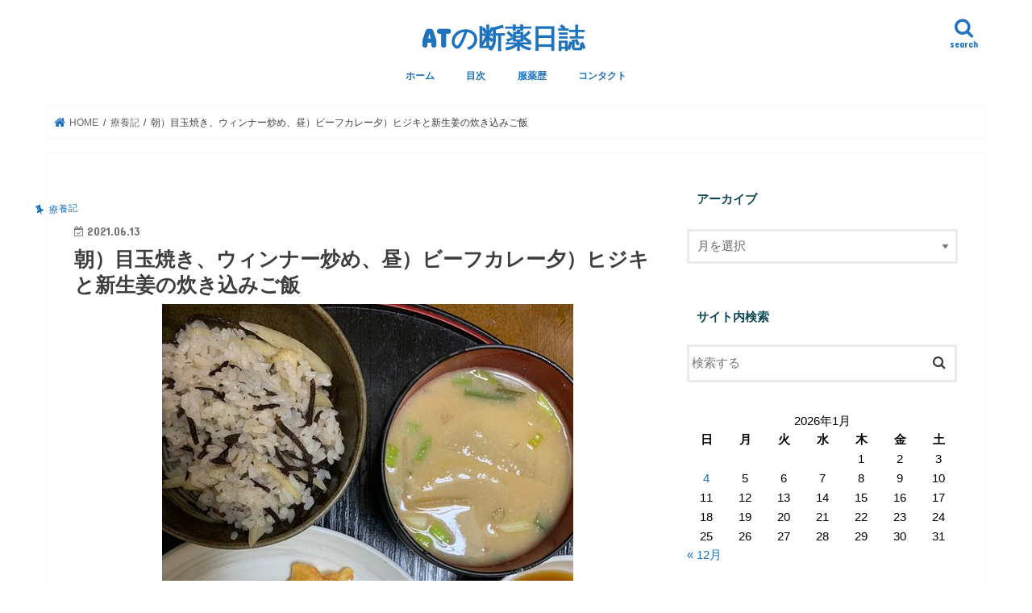

--- FILE ---
content_type: text/html; charset=UTF-8
request_url: https://atblog.biz/ryouri210613/
body_size: 19795
content:
<!doctype html>
<html dir="ltr" lang="ja" prefix="og: https://ogp.me/ns#">

<head>
<meta charset="utf-8">
<meta http-equiv="X-UA-Compatible" content="IE=edge">
<title>朝）目玉焼き、ウィンナー炒め、昼）ビーフカレー夕）ヒジキと新生姜の炊き込みご飯 | ATの断薬日誌 </title>
<meta name="HandheldFriendly" content="True">
<meta name="MobileOptimized" content="320">
<meta name="viewport" content="width=device-width, initial-scale=1"/>


<link rel="pingback" href="https://atblog.biz/xmlrpc.php">

<!--[if IE]>
<![endif]-->


<script async src="https://pagead2.googlesyndication.com/pagead/js/adsbygoogle.js?client=ca-pub-1872393896818650"
     crossorigin="anonymous"></script>

		<!-- All in One SEO 4.9.2 - aioseo.com -->
	<meta name="robots" content="max-image-preview:large" />
	<meta name="author" content="AT"/>
	<meta name="google-site-verification" content="Ph04qaL59Z37_d-CV5BhaBN0E4aVa2XR_Eq_73zcZ3A" />
	<link rel="canonical" href="https://atblog.biz/ryouri210613/" />
	<meta name="generator" content="All in One SEO (AIOSEO) 4.9.2" />

		<!-- Google tag (gtag.js) -->
<script async src="https://www.googletagmanager.com/gtag/js?id=G-YBCVGJ1HNF"></script>
<script>
  window.dataLayer = window.dataLayer || [];
  function gtag(){dataLayer.push(arguments);}
  gtag('js', new Date());

  gtag('config', 'G-YBCVGJ1HNF');
</script>
		<meta property="og:locale" content="ja_JP" />
		<meta property="og:site_name" content="ATブログ　断薬断念　レキソタンと共に" />
		<meta property="og:type" content="article" />
		<meta property="og:title" content="朝）目玉焼き、ウィンナー炒め、昼）ビーフカレー夕）ヒジキと新生姜の炊き込みご飯 | ATの断薬日誌 " />
		<meta property="og:url" content="https://atblog.biz/ryouri210613/" />
		<meta property="og:image" content="https://atblog.biz/wp-content/uploads/2021/06/yuushoku210613.jpg" />
		<meta property="og:image:secure_url" content="https://atblog.biz/wp-content/uploads/2021/06/yuushoku210613.jpg" />
		<meta property="og:image:width" content="510" />
		<meta property="og:image:height" content="680" />
		<meta property="article:published_time" content="2021-06-13T08:29:18+00:00" />
		<meta property="article:modified_time" content="2021-06-13T08:37:47+00:00" />
		<meta name="twitter:card" content="summary" />
		<meta name="twitter:site" content="@Atg2016atg" />
		<meta name="twitter:title" content="朝）目玉焼き、ウィンナー炒め、昼）ビーフカレー夕）ヒジキと新生姜の炊き込みご飯 | ATの断薬日誌 " />
		<meta name="twitter:creator" content="@Atg2016atg" />
		<meta name="twitter:image" content="https://atblog.biz/wp-content/uploads/2021/06/yuushoku210613.jpg" />
		<script type="application/ld+json" class="aioseo-schema">
			{"@context":"https:\/\/schema.org","@graph":[{"@type":"Article","@id":"https:\/\/atblog.biz\/ryouri210613\/#article","name":"\u671d\uff09\u76ee\u7389\u713c\u304d\u3001\u30a6\u30a3\u30f3\u30ca\u30fc\u7092\u3081\u3001\u663c\uff09\u30d3\u30fc\u30d5\u30ab\u30ec\u30fc\u5915\uff09\u30d2\u30b8\u30ad\u3068\u65b0\u751f\u59dc\u306e\u708a\u304d\u8fbc\u307f\u3054\u98ef | AT\u306e\u65ad\u85ac\u65e5\u8a8c","headline":"\u671d\uff09\u76ee\u7389\u713c\u304d\u3001\u30a6\u30a3\u30f3\u30ca\u30fc\u7092\u3081\u3001\u663c\uff09\u30d3\u30fc\u30d5\u30ab\u30ec\u30fc\u5915\uff09\u30d2\u30b8\u30ad\u3068\u65b0\u751f\u59dc\u306e\u708a\u304d\u8fbc\u307f\u3054\u98ef","author":{"@id":"https:\/\/atblog.biz\/user\/user1\/#author"},"publisher":{"@id":"https:\/\/atblog.biz\/#organization"},"image":{"@type":"ImageObject","url":"https:\/\/atblog.biz\/wp-content\/uploads\/2021\/06\/yuushoku210613.jpg","width":510,"height":680},"datePublished":"2021-06-13T17:29:18+09:00","dateModified":"2021-06-13T17:37:47+09:00","inLanguage":"ja","mainEntityOfPage":{"@id":"https:\/\/atblog.biz\/ryouri210613\/#webpage"},"isPartOf":{"@id":"https:\/\/atblog.biz\/ryouri210613\/#webpage"},"articleSection":"\u7642\u990a\u8a18, \u6599\u7406"},{"@type":"BreadcrumbList","@id":"https:\/\/atblog.biz\/ryouri210613\/#breadcrumblist","itemListElement":[{"@type":"ListItem","@id":"https:\/\/atblog.biz#listItem","position":1,"name":"Home","item":"https:\/\/atblog.biz","nextItem":{"@type":"ListItem","@id":"https:\/\/atblog.biz\/category\/tobyo-kiroku\/#listItem","name":"\u7642\u990a\u8a18"}},{"@type":"ListItem","@id":"https:\/\/atblog.biz\/category\/tobyo-kiroku\/#listItem","position":2,"name":"\u7642\u990a\u8a18","item":"https:\/\/atblog.biz\/category\/tobyo-kiroku\/","nextItem":{"@type":"ListItem","@id":"https:\/\/atblog.biz\/ryouri210613\/#listItem","name":"\u671d\uff09\u76ee\u7389\u713c\u304d\u3001\u30a6\u30a3\u30f3\u30ca\u30fc\u7092\u3081\u3001\u663c\uff09\u30d3\u30fc\u30d5\u30ab\u30ec\u30fc\u5915\uff09\u30d2\u30b8\u30ad\u3068\u65b0\u751f\u59dc\u306e\u708a\u304d\u8fbc\u307f\u3054\u98ef"},"previousItem":{"@type":"ListItem","@id":"https:\/\/atblog.biz#listItem","name":"Home"}},{"@type":"ListItem","@id":"https:\/\/atblog.biz\/ryouri210613\/#listItem","position":3,"name":"\u671d\uff09\u76ee\u7389\u713c\u304d\u3001\u30a6\u30a3\u30f3\u30ca\u30fc\u7092\u3081\u3001\u663c\uff09\u30d3\u30fc\u30d5\u30ab\u30ec\u30fc\u5915\uff09\u30d2\u30b8\u30ad\u3068\u65b0\u751f\u59dc\u306e\u708a\u304d\u8fbc\u307f\u3054\u98ef","previousItem":{"@type":"ListItem","@id":"https:\/\/atblog.biz\/category\/tobyo-kiroku\/#listItem","name":"\u7642\u990a\u8a18"}}]},{"@type":"Organization","@id":"https:\/\/atblog.biz\/#organization","name":"AT\u306e\u65ad\u85ac\u65e5\u8a8c\u3000","description":"\u7b4b\u8089\u56de\u5fa9\u3078\u306e\u9053","url":"https:\/\/atblog.biz\/","sameAs":["https:\/\/twitter.com\/Atg2016atg"]},{"@type":"Person","@id":"https:\/\/atblog.biz\/user\/user1\/#author","url":"https:\/\/atblog.biz\/user\/user1\/","name":"AT","image":{"@type":"ImageObject","@id":"https:\/\/atblog.biz\/ryouri210613\/#authorImage","url":"https:\/\/secure.gravatar.com\/avatar\/f98bb968e02079206c01bb3575b61d61797a2b26d6be19b877de1d975d6fa2db?s=96&r=g","width":96,"height":96,"caption":"AT"},"sameAs":["https:\/\/twitter.com\/Atg2016atg"]},{"@type":"WebPage","@id":"https:\/\/atblog.biz\/ryouri210613\/#webpage","url":"https:\/\/atblog.biz\/ryouri210613\/","name":"\u671d\uff09\u76ee\u7389\u713c\u304d\u3001\u30a6\u30a3\u30f3\u30ca\u30fc\u7092\u3081\u3001\u663c\uff09\u30d3\u30fc\u30d5\u30ab\u30ec\u30fc\u5915\uff09\u30d2\u30b8\u30ad\u3068\u65b0\u751f\u59dc\u306e\u708a\u304d\u8fbc\u307f\u3054\u98ef | AT\u306e\u65ad\u85ac\u65e5\u8a8c","inLanguage":"ja","isPartOf":{"@id":"https:\/\/atblog.biz\/#website"},"breadcrumb":{"@id":"https:\/\/atblog.biz\/ryouri210613\/#breadcrumblist"},"author":{"@id":"https:\/\/atblog.biz\/user\/user1\/#author"},"creator":{"@id":"https:\/\/atblog.biz\/user\/user1\/#author"},"image":{"@type":"ImageObject","url":"https:\/\/atblog.biz\/wp-content\/uploads\/2021\/06\/yuushoku210613.jpg","@id":"https:\/\/atblog.biz\/ryouri210613\/#mainImage","width":510,"height":680},"primaryImageOfPage":{"@id":"https:\/\/atblog.biz\/ryouri210613\/#mainImage"},"datePublished":"2021-06-13T17:29:18+09:00","dateModified":"2021-06-13T17:37:47+09:00"},{"@type":"WebSite","@id":"https:\/\/atblog.biz\/#website","url":"https:\/\/atblog.biz\/","name":"AT\u306e\u6599\u7406\u30d6\u30ed\u30b0\uff5e\u30d9\u30f3\u30be\u65ad\u85ac","description":"\u7b4b\u8089\u56de\u5fa9\u3078\u306e\u9053","inLanguage":"ja","publisher":{"@id":"https:\/\/atblog.biz\/#organization"}}]}
		</script>
		<!-- All in One SEO -->

<link rel='dns-prefetch' href='//webfonts.xserver.jp' />
<link rel='dns-prefetch' href='//ajax.googleapis.com' />
<link rel='dns-prefetch' href='//fonts.googleapis.com' />
<link rel='dns-prefetch' href='//maxcdn.bootstrapcdn.com' />
<link rel="alternate" type="application/rss+xml" title="ATの断薬日誌　 &raquo; フィード" href="https://atblog.biz/feed/" />
<link rel="alternate" type="application/rss+xml" title="ATの断薬日誌　 &raquo; コメントフィード" href="https://atblog.biz/comments/feed/" />
<link rel="alternate" type="application/rss+xml" title="ATの断薬日誌　 &raquo; 朝）目玉焼き、ウィンナー炒め、昼）ビーフカレー夕）ヒジキと新生姜の炊き込みご飯 のコメントのフィード" href="https://atblog.biz/ryouri210613/feed/" />
<link rel="alternate" title="oEmbed (JSON)" type="application/json+oembed" href="https://atblog.biz/wp-json/oembed/1.0/embed?url=https%3A%2F%2Fatblog.biz%2Fryouri210613%2F" />
<link rel="alternate" title="oEmbed (XML)" type="text/xml+oembed" href="https://atblog.biz/wp-json/oembed/1.0/embed?url=https%3A%2F%2Fatblog.biz%2Fryouri210613%2F&#038;format=xml" />
<style id='wp-img-auto-sizes-contain-inline-css' type='text/css'>
img:is([sizes=auto i],[sizes^="auto," i]){contain-intrinsic-size:3000px 1500px}
/*# sourceURL=wp-img-auto-sizes-contain-inline-css */
</style>
<style id='wp-emoji-styles-inline-css' type='text/css'>

	img.wp-smiley, img.emoji {
		display: inline !important;
		border: none !important;
		box-shadow: none !important;
		height: 1em !important;
		width: 1em !important;
		margin: 0 0.07em !important;
		vertical-align: -0.1em !important;
		background: none !important;
		padding: 0 !important;
	}
/*# sourceURL=wp-emoji-styles-inline-css */
</style>
<style id='wp-block-library-inline-css' type='text/css'>
:root{--wp-block-synced-color:#7a00df;--wp-block-synced-color--rgb:122,0,223;--wp-bound-block-color:var(--wp-block-synced-color);--wp-editor-canvas-background:#ddd;--wp-admin-theme-color:#007cba;--wp-admin-theme-color--rgb:0,124,186;--wp-admin-theme-color-darker-10:#006ba1;--wp-admin-theme-color-darker-10--rgb:0,107,160.5;--wp-admin-theme-color-darker-20:#005a87;--wp-admin-theme-color-darker-20--rgb:0,90,135;--wp-admin-border-width-focus:2px}@media (min-resolution:192dpi){:root{--wp-admin-border-width-focus:1.5px}}.wp-element-button{cursor:pointer}:root .has-very-light-gray-background-color{background-color:#eee}:root .has-very-dark-gray-background-color{background-color:#313131}:root .has-very-light-gray-color{color:#eee}:root .has-very-dark-gray-color{color:#313131}:root .has-vivid-green-cyan-to-vivid-cyan-blue-gradient-background{background:linear-gradient(135deg,#00d084,#0693e3)}:root .has-purple-crush-gradient-background{background:linear-gradient(135deg,#34e2e4,#4721fb 50%,#ab1dfe)}:root .has-hazy-dawn-gradient-background{background:linear-gradient(135deg,#faaca8,#dad0ec)}:root .has-subdued-olive-gradient-background{background:linear-gradient(135deg,#fafae1,#67a671)}:root .has-atomic-cream-gradient-background{background:linear-gradient(135deg,#fdd79a,#004a59)}:root .has-nightshade-gradient-background{background:linear-gradient(135deg,#330968,#31cdcf)}:root .has-midnight-gradient-background{background:linear-gradient(135deg,#020381,#2874fc)}:root{--wp--preset--font-size--normal:16px;--wp--preset--font-size--huge:42px}.has-regular-font-size{font-size:1em}.has-larger-font-size{font-size:2.625em}.has-normal-font-size{font-size:var(--wp--preset--font-size--normal)}.has-huge-font-size{font-size:var(--wp--preset--font-size--huge)}.has-text-align-center{text-align:center}.has-text-align-left{text-align:left}.has-text-align-right{text-align:right}.has-fit-text{white-space:nowrap!important}#end-resizable-editor-section{display:none}.aligncenter{clear:both}.items-justified-left{justify-content:flex-start}.items-justified-center{justify-content:center}.items-justified-right{justify-content:flex-end}.items-justified-space-between{justify-content:space-between}.screen-reader-text{border:0;clip-path:inset(50%);height:1px;margin:-1px;overflow:hidden;padding:0;position:absolute;width:1px;word-wrap:normal!important}.screen-reader-text:focus{background-color:#ddd;clip-path:none;color:#444;display:block;font-size:1em;height:auto;left:5px;line-height:normal;padding:15px 23px 14px;text-decoration:none;top:5px;width:auto;z-index:100000}html :where(.has-border-color){border-style:solid}html :where([style*=border-top-color]){border-top-style:solid}html :where([style*=border-right-color]){border-right-style:solid}html :where([style*=border-bottom-color]){border-bottom-style:solid}html :where([style*=border-left-color]){border-left-style:solid}html :where([style*=border-width]){border-style:solid}html :where([style*=border-top-width]){border-top-style:solid}html :where([style*=border-right-width]){border-right-style:solid}html :where([style*=border-bottom-width]){border-bottom-style:solid}html :where([style*=border-left-width]){border-left-style:solid}html :where(img[class*=wp-image-]){height:auto;max-width:100%}:where(figure){margin:0 0 1em}html :where(.is-position-sticky){--wp-admin--admin-bar--position-offset:var(--wp-admin--admin-bar--height,0px)}@media screen and (max-width:600px){html :where(.is-position-sticky){--wp-admin--admin-bar--position-offset:0px}}

/*# sourceURL=wp-block-library-inline-css */
</style><style id='global-styles-inline-css' type='text/css'>
:root{--wp--preset--aspect-ratio--square: 1;--wp--preset--aspect-ratio--4-3: 4/3;--wp--preset--aspect-ratio--3-4: 3/4;--wp--preset--aspect-ratio--3-2: 3/2;--wp--preset--aspect-ratio--2-3: 2/3;--wp--preset--aspect-ratio--16-9: 16/9;--wp--preset--aspect-ratio--9-16: 9/16;--wp--preset--color--black: #000000;--wp--preset--color--cyan-bluish-gray: #abb8c3;--wp--preset--color--white: #ffffff;--wp--preset--color--pale-pink: #f78da7;--wp--preset--color--vivid-red: #cf2e2e;--wp--preset--color--luminous-vivid-orange: #ff6900;--wp--preset--color--luminous-vivid-amber: #fcb900;--wp--preset--color--light-green-cyan: #7bdcb5;--wp--preset--color--vivid-green-cyan: #00d084;--wp--preset--color--pale-cyan-blue: #8ed1fc;--wp--preset--color--vivid-cyan-blue: #0693e3;--wp--preset--color--vivid-purple: #9b51e0;--wp--preset--gradient--vivid-cyan-blue-to-vivid-purple: linear-gradient(135deg,rgb(6,147,227) 0%,rgb(155,81,224) 100%);--wp--preset--gradient--light-green-cyan-to-vivid-green-cyan: linear-gradient(135deg,rgb(122,220,180) 0%,rgb(0,208,130) 100%);--wp--preset--gradient--luminous-vivid-amber-to-luminous-vivid-orange: linear-gradient(135deg,rgb(252,185,0) 0%,rgb(255,105,0) 100%);--wp--preset--gradient--luminous-vivid-orange-to-vivid-red: linear-gradient(135deg,rgb(255,105,0) 0%,rgb(207,46,46) 100%);--wp--preset--gradient--very-light-gray-to-cyan-bluish-gray: linear-gradient(135deg,rgb(238,238,238) 0%,rgb(169,184,195) 100%);--wp--preset--gradient--cool-to-warm-spectrum: linear-gradient(135deg,rgb(74,234,220) 0%,rgb(151,120,209) 20%,rgb(207,42,186) 40%,rgb(238,44,130) 60%,rgb(251,105,98) 80%,rgb(254,248,76) 100%);--wp--preset--gradient--blush-light-purple: linear-gradient(135deg,rgb(255,206,236) 0%,rgb(152,150,240) 100%);--wp--preset--gradient--blush-bordeaux: linear-gradient(135deg,rgb(254,205,165) 0%,rgb(254,45,45) 50%,rgb(107,0,62) 100%);--wp--preset--gradient--luminous-dusk: linear-gradient(135deg,rgb(255,203,112) 0%,rgb(199,81,192) 50%,rgb(65,88,208) 100%);--wp--preset--gradient--pale-ocean: linear-gradient(135deg,rgb(255,245,203) 0%,rgb(182,227,212) 50%,rgb(51,167,181) 100%);--wp--preset--gradient--electric-grass: linear-gradient(135deg,rgb(202,248,128) 0%,rgb(113,206,126) 100%);--wp--preset--gradient--midnight: linear-gradient(135deg,rgb(2,3,129) 0%,rgb(40,116,252) 100%);--wp--preset--font-size--small: 13px;--wp--preset--font-size--medium: 20px;--wp--preset--font-size--large: 36px;--wp--preset--font-size--x-large: 42px;--wp--preset--spacing--20: 0.44rem;--wp--preset--spacing--30: 0.67rem;--wp--preset--spacing--40: 1rem;--wp--preset--spacing--50: 1.5rem;--wp--preset--spacing--60: 2.25rem;--wp--preset--spacing--70: 3.38rem;--wp--preset--spacing--80: 5.06rem;--wp--preset--shadow--natural: 6px 6px 9px rgba(0, 0, 0, 0.2);--wp--preset--shadow--deep: 12px 12px 50px rgba(0, 0, 0, 0.4);--wp--preset--shadow--sharp: 6px 6px 0px rgba(0, 0, 0, 0.2);--wp--preset--shadow--outlined: 6px 6px 0px -3px rgb(255, 255, 255), 6px 6px rgb(0, 0, 0);--wp--preset--shadow--crisp: 6px 6px 0px rgb(0, 0, 0);}:where(.is-layout-flex){gap: 0.5em;}:where(.is-layout-grid){gap: 0.5em;}body .is-layout-flex{display: flex;}.is-layout-flex{flex-wrap: wrap;align-items: center;}.is-layout-flex > :is(*, div){margin: 0;}body .is-layout-grid{display: grid;}.is-layout-grid > :is(*, div){margin: 0;}:where(.wp-block-columns.is-layout-flex){gap: 2em;}:where(.wp-block-columns.is-layout-grid){gap: 2em;}:where(.wp-block-post-template.is-layout-flex){gap: 1.25em;}:where(.wp-block-post-template.is-layout-grid){gap: 1.25em;}.has-black-color{color: var(--wp--preset--color--black) !important;}.has-cyan-bluish-gray-color{color: var(--wp--preset--color--cyan-bluish-gray) !important;}.has-white-color{color: var(--wp--preset--color--white) !important;}.has-pale-pink-color{color: var(--wp--preset--color--pale-pink) !important;}.has-vivid-red-color{color: var(--wp--preset--color--vivid-red) !important;}.has-luminous-vivid-orange-color{color: var(--wp--preset--color--luminous-vivid-orange) !important;}.has-luminous-vivid-amber-color{color: var(--wp--preset--color--luminous-vivid-amber) !important;}.has-light-green-cyan-color{color: var(--wp--preset--color--light-green-cyan) !important;}.has-vivid-green-cyan-color{color: var(--wp--preset--color--vivid-green-cyan) !important;}.has-pale-cyan-blue-color{color: var(--wp--preset--color--pale-cyan-blue) !important;}.has-vivid-cyan-blue-color{color: var(--wp--preset--color--vivid-cyan-blue) !important;}.has-vivid-purple-color{color: var(--wp--preset--color--vivid-purple) !important;}.has-black-background-color{background-color: var(--wp--preset--color--black) !important;}.has-cyan-bluish-gray-background-color{background-color: var(--wp--preset--color--cyan-bluish-gray) !important;}.has-white-background-color{background-color: var(--wp--preset--color--white) !important;}.has-pale-pink-background-color{background-color: var(--wp--preset--color--pale-pink) !important;}.has-vivid-red-background-color{background-color: var(--wp--preset--color--vivid-red) !important;}.has-luminous-vivid-orange-background-color{background-color: var(--wp--preset--color--luminous-vivid-orange) !important;}.has-luminous-vivid-amber-background-color{background-color: var(--wp--preset--color--luminous-vivid-amber) !important;}.has-light-green-cyan-background-color{background-color: var(--wp--preset--color--light-green-cyan) !important;}.has-vivid-green-cyan-background-color{background-color: var(--wp--preset--color--vivid-green-cyan) !important;}.has-pale-cyan-blue-background-color{background-color: var(--wp--preset--color--pale-cyan-blue) !important;}.has-vivid-cyan-blue-background-color{background-color: var(--wp--preset--color--vivid-cyan-blue) !important;}.has-vivid-purple-background-color{background-color: var(--wp--preset--color--vivid-purple) !important;}.has-black-border-color{border-color: var(--wp--preset--color--black) !important;}.has-cyan-bluish-gray-border-color{border-color: var(--wp--preset--color--cyan-bluish-gray) !important;}.has-white-border-color{border-color: var(--wp--preset--color--white) !important;}.has-pale-pink-border-color{border-color: var(--wp--preset--color--pale-pink) !important;}.has-vivid-red-border-color{border-color: var(--wp--preset--color--vivid-red) !important;}.has-luminous-vivid-orange-border-color{border-color: var(--wp--preset--color--luminous-vivid-orange) !important;}.has-luminous-vivid-amber-border-color{border-color: var(--wp--preset--color--luminous-vivid-amber) !important;}.has-light-green-cyan-border-color{border-color: var(--wp--preset--color--light-green-cyan) !important;}.has-vivid-green-cyan-border-color{border-color: var(--wp--preset--color--vivid-green-cyan) !important;}.has-pale-cyan-blue-border-color{border-color: var(--wp--preset--color--pale-cyan-blue) !important;}.has-vivid-cyan-blue-border-color{border-color: var(--wp--preset--color--vivid-cyan-blue) !important;}.has-vivid-purple-border-color{border-color: var(--wp--preset--color--vivid-purple) !important;}.has-vivid-cyan-blue-to-vivid-purple-gradient-background{background: var(--wp--preset--gradient--vivid-cyan-blue-to-vivid-purple) !important;}.has-light-green-cyan-to-vivid-green-cyan-gradient-background{background: var(--wp--preset--gradient--light-green-cyan-to-vivid-green-cyan) !important;}.has-luminous-vivid-amber-to-luminous-vivid-orange-gradient-background{background: var(--wp--preset--gradient--luminous-vivid-amber-to-luminous-vivid-orange) !important;}.has-luminous-vivid-orange-to-vivid-red-gradient-background{background: var(--wp--preset--gradient--luminous-vivid-orange-to-vivid-red) !important;}.has-very-light-gray-to-cyan-bluish-gray-gradient-background{background: var(--wp--preset--gradient--very-light-gray-to-cyan-bluish-gray) !important;}.has-cool-to-warm-spectrum-gradient-background{background: var(--wp--preset--gradient--cool-to-warm-spectrum) !important;}.has-blush-light-purple-gradient-background{background: var(--wp--preset--gradient--blush-light-purple) !important;}.has-blush-bordeaux-gradient-background{background: var(--wp--preset--gradient--blush-bordeaux) !important;}.has-luminous-dusk-gradient-background{background: var(--wp--preset--gradient--luminous-dusk) !important;}.has-pale-ocean-gradient-background{background: var(--wp--preset--gradient--pale-ocean) !important;}.has-electric-grass-gradient-background{background: var(--wp--preset--gradient--electric-grass) !important;}.has-midnight-gradient-background{background: var(--wp--preset--gradient--midnight) !important;}.has-small-font-size{font-size: var(--wp--preset--font-size--small) !important;}.has-medium-font-size{font-size: var(--wp--preset--font-size--medium) !important;}.has-large-font-size{font-size: var(--wp--preset--font-size--large) !important;}.has-x-large-font-size{font-size: var(--wp--preset--font-size--x-large) !important;}
/*# sourceURL=global-styles-inline-css */
</style>

<style id='classic-theme-styles-inline-css' type='text/css'>
/*! This file is auto-generated */
.wp-block-button__link{color:#fff;background-color:#32373c;border-radius:9999px;box-shadow:none;text-decoration:none;padding:calc(.667em + 2px) calc(1.333em + 2px);font-size:1.125em}.wp-block-file__button{background:#32373c;color:#fff;text-decoration:none}
/*# sourceURL=/wp-includes/css/classic-themes.min.css */
</style>
<link rel='stylesheet' id='contact-form-7-css' href='https://atblog.biz/wp-content/plugins/contact-form-7/includes/css/styles.css' type='text/css' media='all' />
<link rel='stylesheet' id='swpm.common-css' href='https://atblog.biz/wp-content/plugins/simple-membership/css/swpm.common.css' type='text/css' media='all' />
<link rel='stylesheet' id='toc-screen-css' href='https://atblog.biz/wp-content/plugins/table-of-contents-plus/screen.min.css' type='text/css' media='all' />
<link rel='stylesheet' id='style-css' href='https://atblog.biz/wp-content/themes/jstork/style.css' type='text/css' media='all' />
<link rel='stylesheet' id='slick-css' href='https://atblog.biz/wp-content/themes/jstork/library/css/slick.css' type='text/css' media='all' />
<link rel='stylesheet' id='shortcode-css' href='https://atblog.biz/wp-content/themes/jstork/library/css/shortcode.css' type='text/css' media='all' />
<link rel='stylesheet' id='gf_Concert-css' href='//fonts.googleapis.com/css?family=Concert+One' type='text/css' media='all' />
<link rel='stylesheet' id='gf_Lato-css' href='//fonts.googleapis.com/css?family=Lato' type='text/css' media='all' />
<link rel='stylesheet' id='fontawesome-css' href='//maxcdn.bootstrapcdn.com/font-awesome/4.7.0/css/font-awesome.min.css' type='text/css' media='all' />
<link rel='stylesheet' id='remodal-css' href='https://atblog.biz/wp-content/themes/jstork/library/css/remodal.css' type='text/css' media='all' />
<link rel='stylesheet' id='animate-css' href='https://atblog.biz/wp-content/themes/jstork/library/css/animate.min.css' type='text/css' media='all' />
<link rel='stylesheet' id='va-social-buzz-css' href='https://atblog.biz/wp-content/plugins/va-social-buzz/assets/css/style.min.css' type='text/css' media='all' />
<style id='va-social-buzz-inline-css' type='text/css'>
.va-social-buzz .vasb_fb .vasb_fb_thumbnail{background-image:url(https://atblog.biz/wp-content/uploads/2021/06/yuushoku210613.jpg);}#secondary #widget-area .va-social-buzz .vasb_fb .vasb_fb_like,#secondary .widget-area .va-social-buzz .vasb_fb .vasb_fb_like,#secondary.widget-area .va-social-buzz .vasb_fb .vasb_fb_like,.secondary .widget-area .va-social-buzz .vasb_fb .vasb_fb_like,.sidebar-container .va-social-buzz .vasb_fb .vasb_fb_like,.va-social-buzz .vasb_fb .vasb_fb_like{background-color:rgba(30,115,190,0.7);color:#ffffff;}@media only screen and (min-width:711px){.va-social-buzz .vasb_fb .vasb_fb_like{background-color:rgba(30,115,190,1);}}
/*# sourceURL=va-social-buzz-inline-css */
</style>
<style id='quads-styles-inline-css' type='text/css'>

    .quads-location ins.adsbygoogle {
        background: transparent !important;
    }.quads-location .quads_rotator_img{ opacity:1 !important;}
    .quads.quads_ad_container { display: grid; grid-template-columns: auto; grid-gap: 10px; padding: 10px; }
    .grid_image{animation: fadeIn 0.5s;-webkit-animation: fadeIn 0.5s;-moz-animation: fadeIn 0.5s;
        -o-animation: fadeIn 0.5s;-ms-animation: fadeIn 0.5s;}
    .quads-ad-label { font-size: 12px; text-align: center; color: #333;}
    .quads_click_impression { display: none;} .quads-location, .quads-ads-space{max-width:100%;} @media only screen and (max-width: 480px) { .quads-ads-space, .penci-builder-element .quads-ads-space{max-width:340px;}}
/*# sourceURL=quads-styles-inline-css */
</style>
<script type="text/javascript" src="//ajax.googleapis.com/ajax/libs/jquery/1.12.4/jquery.min.js" id="jquery-js"></script>
<script type="text/javascript" src="//webfonts.xserver.jp/js/xserverv3.js?fadein=0" id="typesquare_std-js"></script>
<link rel="https://api.w.org/" href="https://atblog.biz/wp-json/" /><link rel="alternate" title="JSON" type="application/json" href="https://atblog.biz/wp-json/wp/v2/posts/10966" /><link rel="EditURI" type="application/rsd+xml" title="RSD" href="https://atblog.biz/xmlrpc.php?rsd" />

<link rel='shortlink' href='https://atblog.biz/?p=10966' />
<script>document.cookie = 'quads_browser_width='+screen.width;</script><style type="text/css">
body{color: #3E3E3E;}
a, #breadcrumb li.bc_homelink a::before, .authorbox .author_sns li a::before{color: #1e73be;}
a:hover{color: #e51010;}
.article-footer .post-categories li a,.article-footer .tags a,.accordionBtn{  background: #1e73be;  border-color: #1e73be;}
.article-footer .tags a{color:#1e73be; background: none;}
.article-footer .post-categories li a:hover,.article-footer .tags a:hover,.accordionBtn.active{ background:#e51010;  border-color:#e51010;}
input[type="text"],input[type="password"],input[type="datetime"],input[type="datetime-local"],input[type="date"],input[type="month"],input[type="time"],input[type="week"],input[type="number"],input[type="email"],input[type="url"],input[type="search"],input[type="tel"],input[type="color"],select,textarea,.field { background-color: #ffffff;}
.header{color: #eeee22;}
.bgfull .header,.header.bg,.header #inner-header,.menu-sp{background: #ffffff;}
#logo a{color: #1e73be;}
#g_nav .nav li a,.nav_btn,.menu-sp a,.menu-sp a,.menu-sp > ul:after{color: #1e73be;}
#logo a:hover,#g_nav .nav li a:hover,.nav_btn:hover{color:#1e73be;}
@media only screen and (min-width: 768px) {
.nav > li > a:after{background: #1e73be;}
.nav ul {background: #666666;}
#g_nav .nav li ul.sub-menu li a{color: #f7f7f7;}
}
@media only screen and (max-width: 1165px) {
.site_description{background: #ffffff; color: #eeee22;}
}
#inner-content, #breadcrumb, .entry-content blockquote:before, .entry-content blockquote:after{background: #ffffff}
.top-post-list .post-list:before{background: #1e73be;}
.widget li a:after{color: #1e73be;}
.entry-content h2,.widgettitle,.accordion::before{background: #ffffff; color: #0b4551;}
.entry-content h3{border-color: #ffffff;}
.h_boader .entry-content h2{border-color: #ffffff; color: #3E3E3E;}
.h_balloon .entry-content h2:after{border-top-color: #ffffff;}
.entry-content ul li:before{ background: #ffffff;}
.entry-content ol li:before{ background: #ffffff;}
.post-list-card .post-list .eyecatch .cat-name,.top-post-list .post-list .eyecatch .cat-name,.byline .cat-name,.single .authorbox .author-newpost li .cat-name,.related-box li .cat-name,.carouselwrap .cat-name,.eyecatch .cat-name{background: #ffffff; color:  #1e73be;}
ul.wpp-list li a:before{background: #ffffff; color: #0b4551;}
.readmore a{border:1px solid #1e73be;color:#1e73be;}
.readmore a:hover{background:#1e73be;color:#fff;}
.btn-wrap a{background: #1e73be;border: 1px solid #1e73be;}
.btn-wrap a:hover{background: #e51010;border-color: #e51010;}
.btn-wrap.simple a{border:1px solid #1e73be;color:#1e73be;}
.btn-wrap.simple a:hover{background:#1e73be;}
.blue-btn, .comment-reply-link, #submit { background-color: #1e73be; }
.blue-btn:hover, .comment-reply-link:hover, #submit:hover, .blue-btn:focus, .comment-reply-link:focus, #submit:focus {background-color: #e51010; }
#sidebar1{color: #000000;}
.widget:not(.widget_text) a{color:#1e73be;}
.widget:not(.widget_text) a:hover{color:#1e73be;}
.bgfull #footer-top,#footer-top .inner,.cta-inner{background-color: #666666; color: #CACACA;}
.footer a,#footer-top a{color: #f7f7f7;}
#footer-top .widgettitle{color: #CACACA;}
.bgfull .footer,.footer.bg,.footer .inner {background-color: #666666;color: #CACACA;}
.footer-links li a:before{ color: #ffffff;}
.pagination a, .pagination span,.page-links a{border-color: #1e73be; color: #1e73be;}
.pagination .current,.pagination .current:hover,.page-links ul > li > span{background-color: #1e73be; border-color: #1e73be;}
.pagination a:hover, .pagination a:focus,.page-links a:hover, .page-links a:focus{background-color: #1e73be; color: #fff;}
</style>
<style type="text/css" id="custom-background-css">
body.custom-background { background-color: #ffffff; }
</style>
	<link rel="icon" href="https://atblog.biz/wp-content/uploads/2024/04/cropped-pullup240428-1-32x32.jpg" sizes="32x32" />
<link rel="icon" href="https://atblog.biz/wp-content/uploads/2024/04/cropped-pullup240428-1-192x192.jpg" sizes="192x192" />
<link rel="apple-touch-icon" href="https://atblog.biz/wp-content/uploads/2024/04/cropped-pullup240428-1-180x180.jpg" />
<meta name="msapplication-TileImage" content="https://atblog.biz/wp-content/uploads/2024/04/cropped-pullup240428-1-270x270.jpg" />
</head>

<body data-rsssl=1 class="wp-singular post-template-default single single-post postid-10966 single-format-standard custom-background wp-theme-jstork bgnormal pannavi_on h_default sidebarright date_on">
	<div id="container">

<header class="header animated fadeIn headercenter" role="banner">
<div id="inner-header" class="wrap cf">
<div id="logo" class="gf ">
<p class="h1 text"><a href="https://atblog.biz">ATの断薬日誌　</a></p>
</div>

<a href="#searchbox" data-remodal-target="searchbox" class="nav_btn search_btn"><span class="text gf">search</span></a>

<nav id="g_nav" role="navigation">
<ul id="menu-main-menu" class="nav top-nav cf"><li id="menu-item-368" class="menu-item menu-item-type-custom menu-item-object-custom menu-item-home menu-item-368"><a href="https://atblog.biz">ホーム</a></li>
<li id="menu-item-199" class="menu-item menu-item-type-post_type menu-item-object-page menu-item-199"><a href="https://atblog.biz/menu/">目次</a></li>
<li id="menu-item-261" class="menu-item menu-item-type-post_type menu-item-object-page menu-item-261"><a href="https://atblog.biz/history/">服薬歴</a></li>
<li id="menu-item-653" class="menu-item menu-item-type-post_type menu-item-object-page menu-item-653"><a href="https://atblog.biz/contact-2/">コンタクト</a></li>
</ul></nav>

<a href="#spnavi" data-remodal-target="spnavi" class="nav_btn"><span class="text gf">menu</span></a>



</div>
</header>


<div class="remodal" data-remodal-id="spnavi" data-remodal-options="hashTracking:false">
<button data-remodal-action="close" class="remodal-close"><span class="text gf">CLOSE</span></button>
<ul id="menu-main-menu-1" class="sp_g_nav nav top-nav cf"><li class="menu-item menu-item-type-custom menu-item-object-custom menu-item-home menu-item-368"><a href="https://atblog.biz">ホーム</a></li>
<li class="menu-item menu-item-type-post_type menu-item-object-page menu-item-199"><a href="https://atblog.biz/menu/">目次</a></li>
<li class="menu-item menu-item-type-post_type menu-item-object-page menu-item-261"><a href="https://atblog.biz/history/">服薬歴</a></li>
<li class="menu-item menu-item-type-post_type menu-item-object-page menu-item-653"><a href="https://atblog.biz/contact-2/">コンタクト</a></li>
</ul><button data-remodal-action="close" class="remodal-close"><span class="text gf">CLOSE</span></button>
</div>




<div class="remodal searchbox" data-remodal-id="searchbox" data-remodal-options="hashTracking:false">
<div class="search cf"><dl><dt>キーワードで記事を検索</dt><dd><form role="search" method="get" id="searchform" class="searchform cf" action="https://atblog.biz/" >
		<input type="search" placeholder="検索する" value="" name="s" id="s" />
		<button type="submit" id="searchsubmit" ><i class="fa fa-search"></i></button>
		</form></dd></dl></div>
<button data-remodal-action="close" class="remodal-close"><span class="text gf">CLOSE</span></button>
</div>






<div id="breadcrumb" class="breadcrumb inner wrap cf"><ul itemscope itemtype="http://schema.org/BreadcrumbList"><li itemprop="itemListElement" itemscope itemtype="http://schema.org/ListItem" class="bc_homelink"><a itemprop="item" href="https://atblog.biz/"><span itemprop="name"> HOME</span></a><meta itemprop="position" content="1" /></li><li itemprop="itemListElement" itemscope itemtype="http://schema.org/ListItem"><a itemprop="item" href="https://atblog.biz/category/tobyo-kiroku/"><span itemprop="name">療養記</span></a><meta itemprop="position" content="2" /></li><li itemprop="itemListElement" itemscope itemtype="http://schema.org/ListItem" class="bc_posttitle"><span itemprop="name">朝）目玉焼き、ウィンナー炒め、昼）ビーフカレー夕）ヒジキと新生姜の炊き込みご飯</span><meta itemprop="position" content="3" /></li></ul></div>
<div id="content">
<div id="inner-content" class="wrap cf">

<main id="main" class="m-all t-all d-5of7 cf" role="main">
<article id="post-10966" class="post-10966 post type-post status-publish format-standard has-post-thumbnail hentry category-tobyo-kiroku category-42 article cf" role="article">
<div id="adswidget1-quick-adsense-2" class="widget widget_adswidget1-quick-adsense"></div><div id="adswidget1-quick-adsense-3" class="widget widget_adswidget1-quick-adsense"></div><header class="article-header entry-header">
<p class="byline entry-meta vcard cf">
<span class="cat-name cat-id-5">療養記</span><time class="date gf entry-date updated"  datetime="2021-06-13">2021.06.13</time>

<span class="writer name author"><span class="fn">AT</span></span>
</p>

<h1 class="entry-title single-title" itemprop="headline" rel="bookmark">朝）目玉焼き、ウィンナー炒め、昼）ビーフカレー夕）ヒジキと新生姜の炊き込みご飯</h1>

<figure class="eyecatch">
<img width="510" height="680" src="https://atblog.biz/wp-content/uploads/2021/06/yuushoku210613.jpg" class="attachment-post-thumbnail size-post-thumbnail wp-post-image" alt="" decoding="async" fetchpriority="high" srcset="https://atblog.biz/wp-content/uploads/2021/06/yuushoku210613.jpg 510w, https://atblog.biz/wp-content/uploads/2021/06/yuushoku210613-225x300.jpg 225w" sizes="(max-width: 510px) 100vw, 510px" /></figure>
</header>



<section class="entry-content cf">


<p>朝食</p>
<p>・目玉焼き、ウィンナー炒め、野菜サラダ<br />
・白米<br />
・味噌汁(残り）</p>
<p>寝坊しました。パンにするか迷いましたが<br />
卵焼いている時間で飯が炊けると判断し<br />
ご飯に。</p>
<p>食欲無いままかきこみました。</p>
<p>天気曇り</p>
<p><strong>朝活</strong></p>
<p>散歩、日光浴。<br />
公園から海岸へ。</p>
<p>どんより曇り怪しい天気でした。<br />
やはりいつものコース途中で小雨が降ってきました。<br />
ラジオ体操の会場で待っていると<br />
雨脚が強まってきました。<br />
体操は屋根の下でこじんまりと始まりましたが<br />
参加せず帰りました。<br />
雨に濡れました。<br />
<img decoding="async" src="https://atblog.biz/wp-content/uploads/2021/06/matu210613-225x300.jpg" alt="" width="225" height="300" class="alignnone size-medium wp-image-10968" srcset="https://atblog.biz/wp-content/uploads/2021/06/matu210613-225x300.jpg 225w, https://atblog.biz/wp-content/uploads/2021/06/matu210613.jpg 510w" sizes="(max-width: 225px) 100vw, 225px" /></p>
<img decoding="async" src="https://atblog.biz/wp-content/uploads/2021/06/asa21-613-225x300.jpg" alt="" width="225" height="300" class="alignnone size-medium wp-image-10969" srcset="https://atblog.biz/wp-content/uploads/2021/06/asa21-613-225x300.jpg 225w, https://atblog.biz/wp-content/uploads/2021/06/asa21-613.jpg 510w" sizes="(max-width: 225px) 100vw, 225px" />
<p><strong>昼食</p>
<p>・ビーフカレー</p>
<p>焼肉用の神居牛をだし代わりに。<br />
トマト、トマトソース、ケチャップ、<br />
ニンニク、新生姜でベース。今回はカレーの壺は使わず<br />
アナン社のカレー粉と塩、小麦粉で仕上げ。</p>
<p>・レタスバナナサラダ<br />
</strong></p>
<img loading="lazy" decoding="async" src="https://atblog.biz/wp-content/uploads/2021/06/chuusoku210613-225x300.jpg" alt="" width="225" height="300" class="alignnone size-medium wp-image-10971" srcset="https://atblog.biz/wp-content/uploads/2021/06/chuusoku210613-225x300.jpg 225w, https://atblog.biz/wp-content/uploads/2021/06/chuusoku210613.jpg 510w" sizes="auto, (max-width: 225px) 100vw, 225px" />
<p>だいたい定番が決まってきました。</p>
<p>美味しかったです。<br />
曇りの日曜はカレーで気分転換</p>
<p><strong>夕食</p>
<p>・ヒジキと新生姜の炊き込みご飯</p>
<p>・イサキと新生姜の天ぷら（イサキ半切れ利用。<br />
衣が冷蔵庫に余っていたので強制的に<br />
天ぷら。シソも揚げました）</p>
<p>・味噌汁（残りに蔵出し生糀みそを足しました）</strong></p>
<img loading="lazy" decoding="async" src="https://atblog.biz/wp-content/uploads/2021/06/yuushoku210613-225x300.jpg" alt="" width="225" height="300" class="alignnone size-medium wp-image-10973" srcset="https://atblog.biz/wp-content/uploads/2021/06/yuushoku210613-225x300.jpg 225w, https://atblog.biz/wp-content/uploads/2021/06/yuushoku210613.jpg 510w" sizes="auto, (max-width: 225px) 100vw, 225px" />
<p>ご飯以外すべて余り物の活用です。<br />
絶品。かなりご飯お代わりしました。</p>
<p>金欠の時は炊き込みご飯と決めました。<br />
お揚げ入れるの忘れていました。</p>
<p>昼のカレーの残りは冷蔵庫に入れて置きます。</p>
<!--CusAds0-->
<div style="font-size: 0px; height: 0px; line-height: 0px; margin: 0; padding: 0; clear: both;"></div>
<div class="va-social-buzz"><div class="vasb_share"><div class="vasb_share_button vasb_share_button-fb"><a href="https://www.facebook.com/sharer/sharer.php?u=https%3A%2F%2Fatblog.biz%2Fryouri210613"><i class="vasb_icon"></i><span class="vasb_share_button_text">シェアする</span></a></div><!-- //.vasb_share_button-fb --><div class="vasb_share_button vasb_share_button-twttr"><a href="https://twitter.com/share?url=https%3A%2F%2Fatblog.biz%2Fryouri210613&text=%E6%9C%9D%EF%BC%89%E7%9B%AE%E7%8E%89%E7%84%BC%E3%81%8D%E3%80%81%E3%82%A6%E3%82%A3%E3%83%B3%E3%83%8A%E3%83%BC%E7%82%92%E3%82%81%E3%80%81%E6%98%BC%EF%BC%89%E3%83%93%E3%83%BC%E3%83%95%E3%82%AB%E3%83%AC%E3%83%BC%E5%A4%95%EF%BC%89%E3%83%92%E3%82%B8%E3%82%AD%E3%81%A8%E6%96%B0%E7%94%9F%E5%A7%9C%E3%81%AE%E7%82%8A%E3%81%8D%E8%BE%BC%E3%81%BF%E3%81%94%E9%A3%AF%20%7C%20AT%E3%81%AE%E6%96%AD%E8%96%AC%E6%97%A5%E8%AA%8C%20"><i class="vasb_icon"></i><span class="vasb_share_button_text">ツイートする</span></a></div><!-- //.vasb_share_button-twttr --></div><!-- //.vasb_share --><div class="vasb_follow">Xで <a href="https://twitter.com/Atg2016atg" class="twitter-follow-button" data-show-count="true" data-size="large" data-show-screen-name="false">Follow Atg2016atg</a></div><!-- //.vasb_tw --></div><!-- //.va-social-buzz -->

</section>


<footer class="article-footer">
<ul class="post-categories">
	<li><a href="https://atblog.biz/category/tobyo-kiroku/" rel="category tag">療養記</a></li>
	<li><a href="https://atblog.biz/category/%e6%96%99%e7%90%86/" rel="category tag">料理</a></li></ul></footer>








	<div id="respond" class="comment-respond">
		<h3 id="reply-title" class="comment-reply-title">コメントを残す <small><a rel="nofollow" id="cancel-comment-reply-link" href="/ryouri210613/#respond" style="display:none;">コメントをキャンセル</a></small></h3><form action="https://atblog.biz/wp-comments-post.php" method="post" id="commentform" class="comment-form"><p class="comment-notes"><span id="email-notes">メールアドレスが公開されることはありません。</span> <span class="required-field-message"><span class="required">※</span> が付いている欄は必須項目です</span></p><p class="comment-form-comment"><label for="comment">コメント <span class="required">※</span></label> <textarea id="comment" name="comment" cols="45" rows="8" maxlength="65525" required></textarea></p><p class="comment-form-author"><label for="author">名前 <span class="required">※</span></label> <input id="author" name="author" type="text" value="" size="30" maxlength="245" autocomplete="name" required /></p>
<p class="comment-form-email"><label for="email">メール <span class="required">※</span></label> <input id="email" name="email" type="email" value="" size="30" maxlength="100" aria-describedby="email-notes" autocomplete="email" required /></p>
<p class="comment-form-url"><label for="url">サイト</label> <input id="url" name="url" type="url" value="" size="30" maxlength="200" autocomplete="url" /></p>
<p><img src="https://atblog.biz/wp-content/siteguard/814674594.png" alt="CAPTCHA"></p><p><label for="siteguard_captcha">上に表示された文字を入力してください。</label><br /><input type="text" name="siteguard_captcha" id="siteguard_captcha" class="input" value="" size="10" aria-required="true" /><input type="hidden" name="siteguard_captcha_prefix" id="siteguard_captcha_prefix" value="814674594" /></p><p class="form-submit"><input name="submit" type="submit" id="submit" class="submit" value="コメントを送信" /> <input type='hidden' name='comment_post_ID' value='10966' id='comment_post_ID' />
<input type='hidden' name='comment_parent' id='comment_parent' value='0' />
</p><p style="display: none;"><input type="hidden" id="akismet_comment_nonce" name="akismet_comment_nonce" value="76c40bf90d" /></p><p style="display: none !important;" class="akismet-fields-container" data-prefix="ak_"><label>&#916;<textarea name="ak_hp_textarea" cols="45" rows="8" maxlength="100"></textarea></label><input type="hidden" id="ak_js_1" name="ak_js" value="100"/><script>document.getElementById( "ak_js_1" ).setAttribute( "value", ( new Date() ).getTime() );</script></p></form>	</div><!-- #respond -->
	<p class="akismet_comment_form_privacy_notice">このサイトはスパムを低減するために Akismet を使っています。<a href="https://akismet.com/privacy/" target="_blank" rel="nofollow noopener">コメントデータの処理方法の詳細はこちらをご覧ください</a>。</p>
</article>

<div class="np-post">
<div class="navigation">
<div class="prev np-post-list">
<a href="https://atblog.biz/ryouri210614/" class="cf">
<figure class="eyecatch"><img width="150" height="150" src="https://atblog.biz/wp-content/uploads/2021/06/yushoku210614-150x150.jpg" class="attachment-thumbnail size-thumbnail wp-post-image" alt="" decoding="async" loading="lazy" /></figure>
<span class="ttl">朝）大根とモヤシの味噌汁昼）ホットカレーサンド、ドライカレー　夕）・鶏肉とキャベツの香味炒め</span>
</a>
</div>

<div class="next np-post-list">
<a href="https://atblog.biz/ryouri210612/" class="cf">
<span class="ttl">目玉焼き、ウィンナー炒め、野菜サラダ　冷やし天ぷらうどん夕）・トンテキ（自然豚ロース厚切り</span>
<figure class="eyecatch"><img width="150" height="150" src="https://atblog.biz/wp-content/uploads/2021/06/yuushoku210612-150x150.jpg" class="attachment-thumbnail size-thumbnail wp-post-image" alt="" decoding="async" loading="lazy" /></figure>
</a>
</div>
</div>
</div>

  <div class="related-box original-related wow animated fadeIn cf">
    <div class="inbox">
	    <h2 class="related-h h_ttl"><span class="gf">RECOMMEND</span>こちらの記事も人気です。</h2>
		    <div class="related-post">
				<ul class="related-list cf">

  	        <li rel="bookmark" title="朝）白菜味噌汁昼）チーズトースト 夕）ヒラソウダカツオのタタキ">
		        <a href="https://atblog.biz/ryouri220108/" rel=\"bookmark" title="朝）白菜味噌汁昼）チーズトースト 夕）ヒラソウダカツオのタタキ" class="title">
		        	<figure class="eyecatch">
	        	                <img width="300" height="200" src="https://atblog.biz/wp-content/uploads/2022/01/yuushoku220108-300x200.jpg" class="attachment-post-thum size-post-thum wp-post-image" alt="" decoding="async" loading="lazy" />	        	        		<span class="cat-name">療養記</span>
		            </figure>
					<time class="date gf">2022.1.8</time>
					<h3 class="ttl">
						朝）白菜味噌汁昼）チーズトースト 夕）ヒラソウダカツオのタタキ					</h3>
				</a>
	        </li>
  	        <li rel="bookmark" title="朝）味噌汁（落とし卵、タケノコ白菜　昼）チャーハン　夕）ぶり鍋">
		        <a href="https://atblog.biz/ryouri211230/" rel=\"bookmark" title="朝）味噌汁（落とし卵、タケノコ白菜　昼）チャーハン　夕）ぶり鍋" class="title">
		        	<figure class="eyecatch">
	        	                <img width="300" height="200" src="https://atblog.biz/wp-content/uploads/2021/12/yuushoku211230-300x200.jpg" class="attachment-post-thum size-post-thum wp-post-image" alt="" decoding="async" loading="lazy" />	        	        		<span class="cat-name">療養記</span>
		            </figure>
					<time class="date gf">2021.12.30</time>
					<h3 class="ttl">
						朝）味噌汁（落とし卵、タケノコ白菜　昼）チャーハン　夕）ぶり鍋					</h3>
				</a>
	        </li>
  	        <li rel="bookmark" title="ブリの塩焼き 炊き込みご飯">
		        <a href="https://atblog.biz/ryouri230508/" rel=\"bookmark" title="ブリの塩焼き 炊き込みご飯" class="title">
		        	<figure class="eyecatch">
	        	                <img width="300" height="200" src="https://atblog.biz/wp-content/uploads/2023/05/yuushoku230508-300x200.jpg" class="attachment-post-thum size-post-thum wp-post-image" alt="" decoding="async" loading="lazy" />	        	        		<span class="cat-name">療養記</span>
		            </figure>
					<time class="date gf">2023.5.8</time>
					<h3 class="ttl">
						ブリの塩焼き 炊き込みご飯					</h3>
				</a>
	        </li>
  	        <li rel="bookmark" title="【ベンゾ離脱回想録】目先の楽を求めてベンゾをのんではいけません">
		        <a href="https://atblog.biz/benzoregret/" rel=\"bookmark" title="【ベンゾ離脱回想録】目先の楽を求めてベンゾをのんではいけません" class="title">
		        	<figure class="eyecatch">
	        	                <img width="300" height="200" src="https://atblog.biz/wp-content/uploads/2024/10/asadake241028-300x200.jpg" class="attachment-post-thum size-post-thum wp-post-image" alt="" decoding="async" loading="lazy" />	        	        		<span class="cat-name">療養記</span>
		            </figure>
					<time class="date gf">2024.10.28</time>
					<h3 class="ttl">
						【ベンゾ離脱回想録】目先の楽を求めてベンゾをのんではいけません					</h3>
				</a>
	        </li>
  	        <li rel="bookmark" title="味噌汁（豆腐、ネギ）昼）トーストサンド　夕）豚肉と白菜のごま油炒">
		        <a href="https://atblog.biz/ryouri220129/" rel=\"bookmark" title="味噌汁（豆腐、ネギ）昼）トーストサンド　夕）豚肉と白菜のごま油炒" class="title">
		        	<figure class="eyecatch">
	        	                <img width="300" height="200" src="https://atblog.biz/wp-content/uploads/2022/01/yuushoku220129-300x200.jpg" class="attachment-post-thum size-post-thum wp-post-image" alt="" decoding="async" loading="lazy" />	        	        		<span class="cat-name">療養記</span>
		            </figure>
					<time class="date gf">2022.1.29</time>
					<h3 class="ttl">
						味噌汁（豆腐、ネギ）昼）トーストサンド　夕）豚肉と白菜のごま油炒					</h3>
				</a>
	        </li>
  	        <li rel="bookmark" title="朝）ぬか漬け（菜っ葉、ヒスイ茄子 昼）バタートースト　夕）アジのつみれ揚げ">
		        <a href="https://atblog.biz/ryouri211008/" rel=\"bookmark" title="朝）ぬか漬け（菜っ葉、ヒスイ茄子 昼）バタートースト　夕）アジのつみれ揚げ" class="title">
		        	<figure class="eyecatch">
	        	                <img width="300" height="200" src="https://atblog.biz/wp-content/uploads/2021/10/yuushoku211008-300x200.jpg" class="attachment-post-thum size-post-thum wp-post-image" alt="" decoding="async" loading="lazy" />	        	        		<span class="cat-name">療養記</span>
		            </figure>
					<time class="date gf">2021.10.8</time>
					<h3 class="ttl">
						朝）ぬか漬け（菜っ葉、ヒスイ茄子 昼）バタートースト　夕）アジのつみれ揚げ					</h3>
				</a>
	        </li>
  	        <li rel="bookmark" title="Amazon売り上げ一週間で8千円">
		        <a href="https://atblog.biz/amazonuriage/" rel=\"bookmark" title="Amazon売り上げ一週間で8千円" class="title">
		        	<figure class="eyecatch">
	        	                <img width="300" height="200" src="https://atblog.biz/wp-content/uploads/2019/05/amazon-300x200.jpg" class="attachment-post-thum size-post-thum wp-post-image" alt="" decoding="async" loading="lazy" />	        	        		<span class="cat-name">療養記</span>
		            </figure>
					<time class="date gf">2019.5.10</time>
					<h3 class="ttl">
						Amazon売り上げ一週間で8千円					</h3>
				</a>
	        </li>
  	        <li rel="bookmark" title="麻婆豆腐">
		        <a href="https://atblog.biz/ryouri230711/" rel=\"bookmark" title="麻婆豆腐" class="title">
		        	<figure class="eyecatch">
	        	                <img width="300" height="200" src="https://atblog.biz/wp-content/uploads/2023/07/yuushoku230711-300x200.jpg" class="attachment-post-thum size-post-thum wp-post-image" alt="" decoding="async" loading="lazy" />	        	        		<span class="cat-name">料理</span>
		            </figure>
					<time class="date gf">2023.7.11</time>
					<h3 class="ttl">
						麻婆豆腐					</h3>
				</a>
	        </li>
  
  			</ul>
	    </div>
    </div>
</div>
  
<div class="authorbox wow animated fadeIn" data-wow-delay="0.5s">
<div class="inbox">
<div class="profile cf">
<h2 class="h_ttl"><span class="gf">ABOUT</span>この記事をかいた人</h2>
<img alt='' src='https://secure.gravatar.com/avatar/f98bb968e02079206c01bb3575b61d61797a2b26d6be19b877de1d975d6fa2db?s=150&#038;r=g' srcset='https://secure.gravatar.com/avatar/f98bb968e02079206c01bb3575b61d61797a2b26d6be19b877de1d975d6fa2db?s=300&#038;r=g 2x' class='avatar avatar-150 photo' height='150' width='150' loading='lazy' decoding='async'/><p class="name author"><a href="https://atblog.biz/user/user1/" title="AT の投稿" rel="author">AT</a></p>
<div class="profile_description">
50代男性。現在、自立支援医療や障害基礎年金2級、手帳2級の社会福祉制度を活用しながら自宅療養中。

2000年よりベンゾジアゼピン系薬（レキソタン、ロヒプノールなど）を服用。
2015年、40代前半に常用量依存と過労の影響で倒れたことを機に、自宅での療養生活を開始。当時服用していたベンゾジアゼピン系薬の有害性に気づき、断薬を決意。

2019年7月3日にレキソタンを断薬。現在、断薬から5年が経過し、筋肉の回復をはじめ身体全体の健康を取り戻しつつあります。
療養生活を送りながら、社会復帰を目指して日々前向きに過ごしています。</div>
<div class="author_sns">
<ul>
<li class="author-twitter"><a href="https://twitter.com/Atg2016atg" rel="nofollow" target="_blank">Twitter</a></li>

</ul>
</div>
</div>

<div class="author-newpost cf">
<h2 class="h_ttl"><span class="gf">NEW POST</span>このライターの最新記事</h2>
<ul>
<li>
<a href="https://atblog.biz/beyond-that-winter-6years6months/">
<figure class="eyecatch">
<img width="300" height="200" src="https://atblog.biz/wp-content/uploads/2026/01/kadomatu260106-300x200.jpeg" class="attachment-post-thum size-post-thum wp-post-image" alt="" decoding="async" loading="lazy" /><span class="cat-name">療養記</span>
</figure>
<time class="date gf">2026.1.4</time>
<h3 class="ttl">
	あの冬を越えて――断薬6年6か月目の年始に思うこと</h3>
</a>
</li>
<li>
<a href="https://atblog.biz/yearend-body-recovery-essay/">
<figure class="eyecatch">
<img width="300" height="200" src="https://atblog.biz/wp-content/uploads/2025/12/22118318f2d49c218b54fde123ba5e5a-300x200.jpeg" class="attachment-post-thum size-post-thum wp-post-image" alt="" decoding="async" loading="lazy" /><span class="cat-name">療養記</span>
</figure>
<time class="date gf">2025.12.28</time>
<h3 class="ttl">
	年の瀬に身体が戻ってくる感覚――回復と焦りが交差する12月28日</h3>
</a>
</li>
<li>
<a href="https://atblog.biz/yearend-recovery-focus/">
<figure class="eyecatch">
<img width="300" height="200" src="https://atblog.biz/wp-content/uploads/2025/12/flower251221-300x200.jpeg" class="attachment-post-thum size-post-thum wp-post-image" alt="" decoding="async" loading="lazy" /><span class="cat-name">療養記</span>
</figure>
<time class="date gf">2025.12.21</time>
<h3 class="ttl">
	年の瀬に感じる回復と焦り――体力を温存し、心の安定を選ぶ</h3>
</a>
</li>
<li>
<a href="https://atblog.biz/winter-recovery-6years-off-benzos/">
<figure class="eyecatch">
<img width="300" height="200" src="https://atblog.biz/wp-content/uploads/2025/12/chickin2512-300x200.jpg" class="attachment-post-thum size-post-thum wp-post-image" alt="" decoding="async" loading="lazy" /><span class="cat-name">療養記</span>
</figure>
<time class="date gf">2025.12.14</time>
<h3 class="ttl">
	冬の回復を静かに受け止める日々 ――断薬6年目、体の歪みがほどけてきた実感</h3>
</a>
</li>
</ul>
</div>
</div>
</div>
</main>
<div id="sidebar1" class="sidebar m-all t-all d-2of7 cf" role="complementary">

<div id="archives-3" class="widget widget_archive"><h4 class="widgettitle"><span>アーカイブ</span></h4>		<label class="screen-reader-text" for="archives-dropdown-3">アーカイブ</label>
		<select id="archives-dropdown-3" name="archive-dropdown">
			
			<option value="">月を選択</option>
				<option value='https://atblog.biz/2026/01/'> 2026年1月 </option>
	<option value='https://atblog.biz/2025/12/'> 2025年12月 </option>
	<option value='https://atblog.biz/2025/11/'> 2025年11月 </option>
	<option value='https://atblog.biz/2025/10/'> 2025年10月 </option>
	<option value='https://atblog.biz/2025/09/'> 2025年9月 </option>
	<option value='https://atblog.biz/2025/08/'> 2025年8月 </option>
	<option value='https://atblog.biz/2025/07/'> 2025年7月 </option>
	<option value='https://atblog.biz/2025/06/'> 2025年6月 </option>
	<option value='https://atblog.biz/2025/05/'> 2025年5月 </option>
	<option value='https://atblog.biz/2025/04/'> 2025年4月 </option>
	<option value='https://atblog.biz/2025/03/'> 2025年3月 </option>
	<option value='https://atblog.biz/2025/02/'> 2025年2月 </option>
	<option value='https://atblog.biz/2025/01/'> 2025年1月 </option>
	<option value='https://atblog.biz/2024/12/'> 2024年12月 </option>
	<option value='https://atblog.biz/2024/11/'> 2024年11月 </option>
	<option value='https://atblog.biz/2024/10/'> 2024年10月 </option>
	<option value='https://atblog.biz/2024/09/'> 2024年9月 </option>
	<option value='https://atblog.biz/2024/08/'> 2024年8月 </option>
	<option value='https://atblog.biz/2024/07/'> 2024年7月 </option>
	<option value='https://atblog.biz/2024/06/'> 2024年6月 </option>
	<option value='https://atblog.biz/2024/05/'> 2024年5月 </option>
	<option value='https://atblog.biz/2024/04/'> 2024年4月 </option>
	<option value='https://atblog.biz/2023/12/'> 2023年12月 </option>
	<option value='https://atblog.biz/2023/08/'> 2023年8月 </option>
	<option value='https://atblog.biz/2023/07/'> 2023年7月 </option>
	<option value='https://atblog.biz/2023/06/'> 2023年6月 </option>
	<option value='https://atblog.biz/2023/05/'> 2023年5月 </option>
	<option value='https://atblog.biz/2023/04/'> 2023年4月 </option>
	<option value='https://atblog.biz/2023/03/'> 2023年3月 </option>
	<option value='https://atblog.biz/2023/02/'> 2023年2月 </option>
	<option value='https://atblog.biz/2023/01/'> 2023年1月 </option>
	<option value='https://atblog.biz/2022/12/'> 2022年12月 </option>
	<option value='https://atblog.biz/2022/11/'> 2022年11月 </option>
	<option value='https://atblog.biz/2022/10/'> 2022年10月 </option>
	<option value='https://atblog.biz/2022/09/'> 2022年9月 </option>
	<option value='https://atblog.biz/2022/08/'> 2022年8月 </option>
	<option value='https://atblog.biz/2022/07/'> 2022年7月 </option>
	<option value='https://atblog.biz/2022/06/'> 2022年6月 </option>
	<option value='https://atblog.biz/2022/05/'> 2022年5月 </option>
	<option value='https://atblog.biz/2022/04/'> 2022年4月 </option>
	<option value='https://atblog.biz/2022/03/'> 2022年3月 </option>
	<option value='https://atblog.biz/2022/02/'> 2022年2月 </option>
	<option value='https://atblog.biz/2022/01/'> 2022年1月 </option>
	<option value='https://atblog.biz/2021/12/'> 2021年12月 </option>
	<option value='https://atblog.biz/2021/11/'> 2021年11月 </option>
	<option value='https://atblog.biz/2021/10/'> 2021年10月 </option>
	<option value='https://atblog.biz/2021/09/'> 2021年9月 </option>
	<option value='https://atblog.biz/2021/08/'> 2021年8月 </option>
	<option value='https://atblog.biz/2021/07/'> 2021年7月 </option>
	<option value='https://atblog.biz/2021/06/'> 2021年6月 </option>
	<option value='https://atblog.biz/2021/05/'> 2021年5月 </option>
	<option value='https://atblog.biz/2021/04/'> 2021年4月 </option>
	<option value='https://atblog.biz/2021/03/'> 2021年3月 </option>
	<option value='https://atblog.biz/2021/02/'> 2021年2月 </option>
	<option value='https://atblog.biz/2021/01/'> 2021年1月 </option>
	<option value='https://atblog.biz/2020/12/'> 2020年12月 </option>
	<option value='https://atblog.biz/2020/11/'> 2020年11月 </option>
	<option value='https://atblog.biz/2020/10/'> 2020年10月 </option>
	<option value='https://atblog.biz/2020/09/'> 2020年9月 </option>
	<option value='https://atblog.biz/2020/08/'> 2020年8月 </option>
	<option value='https://atblog.biz/2020/07/'> 2020年7月 </option>
	<option value='https://atblog.biz/2020/06/'> 2020年6月 </option>
	<option value='https://atblog.biz/2020/05/'> 2020年5月 </option>
	<option value='https://atblog.biz/2020/04/'> 2020年4月 </option>
	<option value='https://atblog.biz/2020/03/'> 2020年3月 </option>
	<option value='https://atblog.biz/2020/02/'> 2020年2月 </option>
	<option value='https://atblog.biz/2020/01/'> 2020年1月 </option>
	<option value='https://atblog.biz/2019/12/'> 2019年12月 </option>
	<option value='https://atblog.biz/2019/11/'> 2019年11月 </option>
	<option value='https://atblog.biz/2019/10/'> 2019年10月 </option>
	<option value='https://atblog.biz/2019/09/'> 2019年9月 </option>
	<option value='https://atblog.biz/2019/08/'> 2019年8月 </option>
	<option value='https://atblog.biz/2019/07/'> 2019年7月 </option>
	<option value='https://atblog.biz/2019/06/'> 2019年6月 </option>
	<option value='https://atblog.biz/2019/05/'> 2019年5月 </option>
	<option value='https://atblog.biz/2019/04/'> 2019年4月 </option>
	<option value='https://atblog.biz/2019/03/'> 2019年3月 </option>
	<option value='https://atblog.biz/2019/02/'> 2019年2月 </option>
	<option value='https://atblog.biz/2019/01/'> 2019年1月 </option>
	<option value='https://atblog.biz/2018/12/'> 2018年12月 </option>
	<option value='https://atblog.biz/2018/11/'> 2018年11月 </option>
	<option value='https://atblog.biz/2018/10/'> 2018年10月 </option>
	<option value='https://atblog.biz/2018/09/'> 2018年9月 </option>
	<option value='https://atblog.biz/2018/08/'> 2018年8月 </option>
	<option value='https://atblog.biz/2018/07/'> 2018年7月 </option>
	<option value='https://atblog.biz/2018/06/'> 2018年6月 </option>
	<option value='https://atblog.biz/2018/05/'> 2018年5月 </option>
	<option value='https://atblog.biz/2018/04/'> 2018年4月 </option>
	<option value='https://atblog.biz/2018/03/'> 2018年3月 </option>
	<option value='https://atblog.biz/2018/02/'> 2018年2月 </option>

		</select>

			<script type="text/javascript">
/* <![CDATA[ */

( ( dropdownId ) => {
	const dropdown = document.getElementById( dropdownId );
	function onSelectChange() {
		setTimeout( () => {
			if ( 'escape' === dropdown.dataset.lastkey ) {
				return;
			}
			if ( dropdown.value ) {
				document.location.href = dropdown.value;
			}
		}, 250 );
	}
	function onKeyUp( event ) {
		if ( 'Escape' === event.key ) {
			dropdown.dataset.lastkey = 'escape';
		} else {
			delete dropdown.dataset.lastkey;
		}
	}
	function onClick() {
		delete dropdown.dataset.lastkey;
	}
	dropdown.addEventListener( 'keyup', onKeyUp );
	dropdown.addEventListener( 'click', onClick );
	dropdown.addEventListener( 'change', onSelectChange );
})( "archives-dropdown-3" );

//# sourceURL=WP_Widget_Archives%3A%3Awidget
/* ]]> */
</script>
</div><div id="search-3" class="widget widget_search"><h4 class="widgettitle"><span>サイト内検索</span></h4><form role="search" method="get" id="searchform" class="searchform cf" action="https://atblog.biz/" >
		<input type="search" placeholder="検索する" value="" name="s" id="s" />
		<button type="submit" id="searchsubmit" ><i class="fa fa-search"></i></button>
		</form></div><div id="calendar-2" class="widget widget_calendar"><div id="calendar_wrap" class="calendar_wrap"><table id="wp-calendar" class="wp-calendar-table">
	<caption>2026年1月</caption>
	<thead>
	<tr>
		<th scope="col" aria-label="日曜日">日</th>
		<th scope="col" aria-label="月曜日">月</th>
		<th scope="col" aria-label="火曜日">火</th>
		<th scope="col" aria-label="水曜日">水</th>
		<th scope="col" aria-label="木曜日">木</th>
		<th scope="col" aria-label="金曜日">金</th>
		<th scope="col" aria-label="土曜日">土</th>
	</tr>
	</thead>
	<tbody>
	<tr>
		<td colspan="4" class="pad">&nbsp;</td><td>1</td><td>2</td><td>3</td>
	</tr>
	<tr>
		<td><a href="https://atblog.biz/2026/01/04/" aria-label="2026年1月4日 に投稿を公開">4</a></td><td>5</td><td>6</td><td>7</td><td>8</td><td>9</td><td>10</td>
	</tr>
	<tr>
		<td>11</td><td>12</td><td>13</td><td>14</td><td>15</td><td>16</td><td>17</td>
	</tr>
	<tr>
		<td>18</td><td>19</td><td id="today">20</td><td>21</td><td>22</td><td>23</td><td>24</td>
	</tr>
	<tr>
		<td>25</td><td>26</td><td>27</td><td>28</td><td>29</td><td>30</td><td>31</td>
	</tr>
	</tbody>
	</table><nav aria-label="前と次の月" class="wp-calendar-nav">
		<span class="wp-calendar-nav-prev"><a href="https://atblog.biz/2025/12/">&laquo; 12月</a></span>
		<span class="pad">&nbsp;</span>
		<span class="wp-calendar-nav-next">&nbsp;</span>
	</nav></div></div><div id="categories-3" class="widget widget_categories"><h4 class="widgettitle"><span>カテゴリー</span></h4>
			<ul>
					<li class="cat-item cat-item-38"><a href="https://atblog.biz/category/%e3%82%b9%e3%83%88%e3%83%ac%e3%83%83%e3%83%81%e3%83%bb%e3%83%a8%e3%83%bc%e3%82%ac%e3%80%80%e8%87%aa%e9%87%8d/">ストレッチ・ヨーガ　自重筋トレ</a>
</li>
	<li class="cat-item cat-item-41"><a href="https://atblog.biz/category/%e8%b3%aa%e5%95%8f/">質問</a>
</li>
	<li class="cat-item cat-item-42"><a href="https://atblog.biz/category/%e6%96%99%e7%90%86/">料理</a>
</li>
	<li class="cat-item cat-item-52"><a href="https://atblog.biz/category/%e3%83%96%e3%83%ad%e3%82%b0/">ブログ</a>
</li>
	<li class="cat-item cat-item-5"><a href="https://atblog.biz/category/tobyo-kiroku/">療養記</a>
</li>
	<li class="cat-item cat-item-14"><a href="https://atblog.biz/category/%e9%9a%9c%e5%ae%b3%e5%b9%b4%e9%87%91/">障害年金</a>
</li>
	<li class="cat-item cat-item-15"><a href="https://atblog.biz/category/%e3%83%ac%e3%82%ad%e3%82%bd%e3%82%bf%e3%83%b3/">レキソタン</a>
</li>
	<li class="cat-item cat-item-16"><a href="https://atblog.biz/category/%e3%82%b9%e3%83%88%e3%83%ac%e3%82%b9/">ストレス</a>
</li>
	<li class="cat-item cat-item-18"><a href="https://atblog.biz/category/%e5%92%8c%e9%a3%9f/">和食</a>
</li>
	<li class="cat-item cat-item-25"><a href="https://atblog.biz/category/%e7%a6%8f%e7%a5%89%e3%82%b5%e3%83%bc%e3%83%93%e3%82%b9/">社会福祉</a>
</li>
	<li class="cat-item cat-item-31"><a href="https://atblog.biz/category/google-adsense/">GoogleAdsense</a>
</li>
	<li class="cat-item cat-item-34"><a href="https://atblog.biz/category/%e6%96%ad%e9%a3%9f%e5%b0%91%e9%a3%9f/">断食少食</a>
</li>
	<li class="cat-item cat-item-37"><a href="https://atblog.biz/category/%e3%83%84%e3%82%a4%e3%83%83%e3%82%bf%e3%83%bc/">ツイッター</a>
</li>
			</ul>

			</div><div id="recent-posts-3" class="widget widget_recent_entries"><h4 class="widgettitle"><span>最近の投稿</span></h4>			<ul>
								
				<li>
					<a class="cf" href="https://atblog.biz/beyond-that-winter-6years6months/" title="あの冬を越えて――断薬6年6か月目の年始に思うこと">
						あの冬を越えて――断薬6年6か月目の年始に思うこと											</a>
				</li>
								
				<li>
					<a class="cf" href="https://atblog.biz/yearend-body-recovery-essay/" title="年の瀬に身体が戻ってくる感覚――回復と焦りが交差する12月28日">
						年の瀬に身体が戻ってくる感覚――回復と焦りが交差する12月28日											</a>
				</li>
								
				<li>
					<a class="cf" href="https://atblog.biz/yearend-recovery-focus/" title="年の瀬に感じる回復と焦り――体力を温存し、心の安定を選ぶ">
						年の瀬に感じる回復と焦り――体力を温存し、心の安定を選ぶ											</a>
				</li>
								
				<li>
					<a class="cf" href="https://atblog.biz/winter-recovery-6years-off-benzos/" title="冬の回復を静かに受け止める日々 ――断薬6年目、体の歪みがほどけてきた実感">
						冬の回復を静かに受け止める日々 ――断薬6年目、体の歪みがほどけてきた実感											</a>
				</li>
								
				<li>
					<a class="cf" href="https://atblog.biz/benzo-withdrawal-report-6years5months/" title="ベンゾ断薬6年5か月の経過報告｜残る硬直・冬の不調・心との向き合い方">
						ベンゾ断薬6年5か月の経過報告｜残る硬直・冬の不調・心との向き合い方											</a>
				</li>
							</ul>
			</div>


</div></div>
</div>

<footer id="footer" class="footer wow animated fadeIn" role="contentinfo">
	<div id="inner-footer" class="inner wrap cf">

	
		<div id="footer-top" class="cf">
	
											
								
							
		</div>

		
	
		<div id="footer-bottom">
						<nav role="navigation">
				<div class="footer-links cf"><ul id="menu-footer" class="footer-nav cf"><li id="menu-item-284" class="menu-item menu-item-type-post_type menu-item-object-page menu-item-284"><a href="https://atblog.biz/copyright-all-rights-reserved/">著作権について</a></li>
<li id="menu-item-285" class="menu-item menu-item-type-post_type menu-item-object-page menu-item-285"><a href="https://atblog.biz/%e3%83%97%e3%83%a9%e3%82%a4%e3%83%90%e3%82%b7%e3%83%bc%e3%83%9d%e3%83%aa%e3%82%b7%e3%83%bc/">プライバシーポリシー</a></li>
<li id="menu-item-509" class="menu-item menu-item-type-post_type menu-item-object-page menu-item-509"><a href="https://atblog.biz/profile/">プロフィール</a></li>
<li id="menu-item-286" class="menu-item menu-item-type-post_type menu-item-object-page menu-item-286"><a href="https://atblog.biz/contact-2/">コンタクト</a></li>
</ul></div>			</nav>
						<p class="source-org copyright">&copy;Copyright2026 <a href="https://atblog.biz/" rel="nofollow">ATの断薬日誌　</a>.All Rights Reserved.</p>
		</div>
	</div>
</footer>
</div>
<script type="speculationrules">
{"prefetch":[{"source":"document","where":{"and":[{"href_matches":"/*"},{"not":{"href_matches":["/wp-*.php","/wp-admin/*","/wp-content/uploads/*","/wp-content/*","/wp-content/plugins/*","/wp-content/themes/jstork/*","/*\\?(.+)"]}},{"not":{"selector_matches":"a[rel~=\"nofollow\"]"}},{"not":{"selector_matches":".no-prefetch, .no-prefetch a"}}]},"eagerness":"conservative"}]}
</script>
<div id="page-top">
	<a href="#header" class="pt-button" title="ページトップへ"></a>
</div>

<script>
	jQuery(document).ready(function($) {
		$(function() {
		    var showFlag = false;
		    var topBtn = $('#page-top');
		    var showFlag = false;
		
		    $(window).scroll(function () {
		        if ($(this).scrollTop() > 400) {
		            if (showFlag == false) {
		                showFlag = true;
		                topBtn.stop().addClass('pt-active');
		            }
		        } else {
		            if (showFlag) {
		                showFlag = false;
		                topBtn.stop().removeClass('pt-active');
		            }
		        }
		    });
		    // smooth scroll
		    topBtn.click(function () {
		        $('body,html').animate({
		            scrollTop: 0
		        }, 500);
		        return false;
		    });
		});
	  loadGravatars();
	});
</script>
<script>
$(function(){
	$(".widget_categories li, .widget_nav_menu li").has("ul").toggleClass("accordionMenu");
	$(".widget ul.children , .widget ul.sub-menu").after("<span class='accordionBtn'></span>");
	$(".widget ul.children , .widget ul.sub-menu").hide();
	$("ul .accordionBtn").on("click", function() {
		$(this).prev("ul").slideToggle();
		$(this).toggleClass("active");
	});
});
</script><script type="module"  src="https://atblog.biz/wp-content/plugins/all-in-one-seo-pack/dist/Lite/assets/table-of-contents.95d0dfce.js" id="aioseo/js/src/vue/standalone/blocks/table-of-contents/frontend.js-js"></script>
<script type="text/javascript" src="https://atblog.biz/wp-includes/js/dist/hooks.min.js" id="wp-hooks-js"></script>
<script type="text/javascript" src="https://atblog.biz/wp-includes/js/dist/i18n.min.js" id="wp-i18n-js"></script>
<script type="text/javascript" id="wp-i18n-js-after">
/* <![CDATA[ */
wp.i18n.setLocaleData( { 'text direction\u0004ltr': [ 'ltr' ] } );
//# sourceURL=wp-i18n-js-after
/* ]]> */
</script>
<script type="text/javascript" src="https://atblog.biz/wp-content/plugins/contact-form-7/includes/swv/js/index.js" id="swv-js"></script>
<script type="text/javascript" id="contact-form-7-js-translations">
/* <![CDATA[ */
( function( domain, translations ) {
	var localeData = translations.locale_data[ domain ] || translations.locale_data.messages;
	localeData[""].domain = domain;
	wp.i18n.setLocaleData( localeData, domain );
} )( "contact-form-7", {"translation-revision-date":"2025-11-30 08:12:23+0000","generator":"GlotPress\/4.0.3","domain":"messages","locale_data":{"messages":{"":{"domain":"messages","plural-forms":"nplurals=1; plural=0;","lang":"ja_JP"},"This contact form is placed in the wrong place.":["\u3053\u306e\u30b3\u30f3\u30bf\u30af\u30c8\u30d5\u30a9\u30fc\u30e0\u306f\u9593\u9055\u3063\u305f\u4f4d\u7f6e\u306b\u7f6e\u304b\u308c\u3066\u3044\u307e\u3059\u3002"],"Error:":["\u30a8\u30e9\u30fc:"]}},"comment":{"reference":"includes\/js\/index.js"}} );
//# sourceURL=contact-form-7-js-translations
/* ]]> */
</script>
<script type="text/javascript" id="contact-form-7-js-before">
/* <![CDATA[ */
var wpcf7 = {
    "api": {
        "root": "https:\/\/atblog.biz\/wp-json\/",
        "namespace": "contact-form-7\/v1"
    }
};
//# sourceURL=contact-form-7-js-before
/* ]]> */
</script>
<script type="text/javascript" src="https://atblog.biz/wp-content/plugins/contact-form-7/includes/js/index.js" id="contact-form-7-js"></script>
<script type="text/javascript" id="toc-front-js-extra">
/* <![CDATA[ */
var tocplus = {"visibility_show":"show","visibility_hide":"hide","width":"Auto"};
//# sourceURL=toc-front-js-extra
/* ]]> */
</script>
<script type="text/javascript" src="https://atblog.biz/wp-content/plugins/table-of-contents-plus/front.min.js" id="toc-front-js"></script>
<script type="text/javascript" src="https://atblog.biz/wp-content/themes/jstork/library/js/libs/slick.min.js" id="slick-js"></script>
<script type="text/javascript" src="https://atblog.biz/wp-content/themes/jstork/library/js/libs/remodal.js" id="remodal-js"></script>
<script type="text/javascript" src="https://atblog.biz/wp-content/themes/jstork/library/js/libs/masonry.pkgd.min.js" id="masonry.pkgd.min-js"></script>
<script type="text/javascript" src="https://atblog.biz/wp-includes/js/imagesloaded.min.js" id="imagesloaded-js"></script>
<script type="text/javascript" src="https://atblog.biz/wp-content/themes/jstork/library/js/scripts.js" id="main-js-js"></script>
<script type="text/javascript" src="https://atblog.biz/wp-content/themes/jstork/library/js/libs/modernizr.custom.min.js" id="css-modernizr-js"></script>
<script type="text/javascript" id="va-social-buzz-js-extra">
/* <![CDATA[ */
var vaSocialBuzzSettings = {"locale":"ja_JP"};
//# sourceURL=va-social-buzz-js-extra
/* ]]> */
</script>
<script type="text/javascript" src="https://atblog.biz/wp-content/plugins/va-social-buzz/assets/js/script.min.js" id="va-social-buzz-js"></script>
<script type="text/javascript" src="https://atblog.biz/wp-content/plugins/quick-adsense-reloaded/assets/js/ads.js" id="quads-ads-js"></script>
<script defer type="text/javascript" src="https://atblog.biz/wp-content/plugins/akismet/_inc/akismet-frontend.js" id="akismet-frontend-js"></script>
<script id="wp-emoji-settings" type="application/json">
{"baseUrl":"https://s.w.org/images/core/emoji/17.0.2/72x72/","ext":".png","svgUrl":"https://s.w.org/images/core/emoji/17.0.2/svg/","svgExt":".svg","source":{"concatemoji":"https://atblog.biz/wp-includes/js/wp-emoji-release.min.js"}}
</script>
<script type="module">
/* <![CDATA[ */
/*! This file is auto-generated */
const a=JSON.parse(document.getElementById("wp-emoji-settings").textContent),o=(window._wpemojiSettings=a,"wpEmojiSettingsSupports"),s=["flag","emoji"];function i(e){try{var t={supportTests:e,timestamp:(new Date).valueOf()};sessionStorage.setItem(o,JSON.stringify(t))}catch(e){}}function c(e,t,n){e.clearRect(0,0,e.canvas.width,e.canvas.height),e.fillText(t,0,0);t=new Uint32Array(e.getImageData(0,0,e.canvas.width,e.canvas.height).data);e.clearRect(0,0,e.canvas.width,e.canvas.height),e.fillText(n,0,0);const a=new Uint32Array(e.getImageData(0,0,e.canvas.width,e.canvas.height).data);return t.every((e,t)=>e===a[t])}function p(e,t){e.clearRect(0,0,e.canvas.width,e.canvas.height),e.fillText(t,0,0);var n=e.getImageData(16,16,1,1);for(let e=0;e<n.data.length;e++)if(0!==n.data[e])return!1;return!0}function u(e,t,n,a){switch(t){case"flag":return n(e,"\ud83c\udff3\ufe0f\u200d\u26a7\ufe0f","\ud83c\udff3\ufe0f\u200b\u26a7\ufe0f")?!1:!n(e,"\ud83c\udde8\ud83c\uddf6","\ud83c\udde8\u200b\ud83c\uddf6")&&!n(e,"\ud83c\udff4\udb40\udc67\udb40\udc62\udb40\udc65\udb40\udc6e\udb40\udc67\udb40\udc7f","\ud83c\udff4\u200b\udb40\udc67\u200b\udb40\udc62\u200b\udb40\udc65\u200b\udb40\udc6e\u200b\udb40\udc67\u200b\udb40\udc7f");case"emoji":return!a(e,"\ud83e\u1fac8")}return!1}function f(e,t,n,a){let r;const o=(r="undefined"!=typeof WorkerGlobalScope&&self instanceof WorkerGlobalScope?new OffscreenCanvas(300,150):document.createElement("canvas")).getContext("2d",{willReadFrequently:!0}),s=(o.textBaseline="top",o.font="600 32px Arial",{});return e.forEach(e=>{s[e]=t(o,e,n,a)}),s}function r(e){var t=document.createElement("script");t.src=e,t.defer=!0,document.head.appendChild(t)}a.supports={everything:!0,everythingExceptFlag:!0},new Promise(t=>{let n=function(){try{var e=JSON.parse(sessionStorage.getItem(o));if("object"==typeof e&&"number"==typeof e.timestamp&&(new Date).valueOf()<e.timestamp+604800&&"object"==typeof e.supportTests)return e.supportTests}catch(e){}return null}();if(!n){if("undefined"!=typeof Worker&&"undefined"!=typeof OffscreenCanvas&&"undefined"!=typeof URL&&URL.createObjectURL&&"undefined"!=typeof Blob)try{var e="postMessage("+f.toString()+"("+[JSON.stringify(s),u.toString(),c.toString(),p.toString()].join(",")+"));",a=new Blob([e],{type:"text/javascript"});const r=new Worker(URL.createObjectURL(a),{name:"wpTestEmojiSupports"});return void(r.onmessage=e=>{i(n=e.data),r.terminate(),t(n)})}catch(e){}i(n=f(s,u,c,p))}t(n)}).then(e=>{for(const n in e)a.supports[n]=e[n],a.supports.everything=a.supports.everything&&a.supports[n],"flag"!==n&&(a.supports.everythingExceptFlag=a.supports.everythingExceptFlag&&a.supports[n]);var t;a.supports.everythingExceptFlag=a.supports.everythingExceptFlag&&!a.supports.flag,a.supports.everything||((t=a.source||{}).concatemoji?r(t.concatemoji):t.wpemoji&&t.twemoji&&(r(t.twemoji),r(t.wpemoji)))});
//# sourceURL=https://atblog.biz/wp-includes/js/wp-emoji-loader.min.js
/* ]]> */
</script>
</body>
</html>

--- FILE ---
content_type: text/html; charset=utf-8
request_url: https://www.google.com/recaptcha/api2/aframe
body_size: 267
content:
<!DOCTYPE HTML><html><head><meta http-equiv="content-type" content="text/html; charset=UTF-8"></head><body><script nonce="pZIL1nPFZDnifrY8JLo3xw">/** Anti-fraud and anti-abuse applications only. See google.com/recaptcha */ try{var clients={'sodar':'https://pagead2.googlesyndication.com/pagead/sodar?'};window.addEventListener("message",function(a){try{if(a.source===window.parent){var b=JSON.parse(a.data);var c=clients[b['id']];if(c){var d=document.createElement('img');d.src=c+b['params']+'&rc='+(localStorage.getItem("rc::a")?sessionStorage.getItem("rc::b"):"");window.document.body.appendChild(d);sessionStorage.setItem("rc::e",parseInt(sessionStorage.getItem("rc::e")||0)+1);localStorage.setItem("rc::h",'1768885647462');}}}catch(b){}});window.parent.postMessage("_grecaptcha_ready", "*");}catch(b){}</script></body></html>